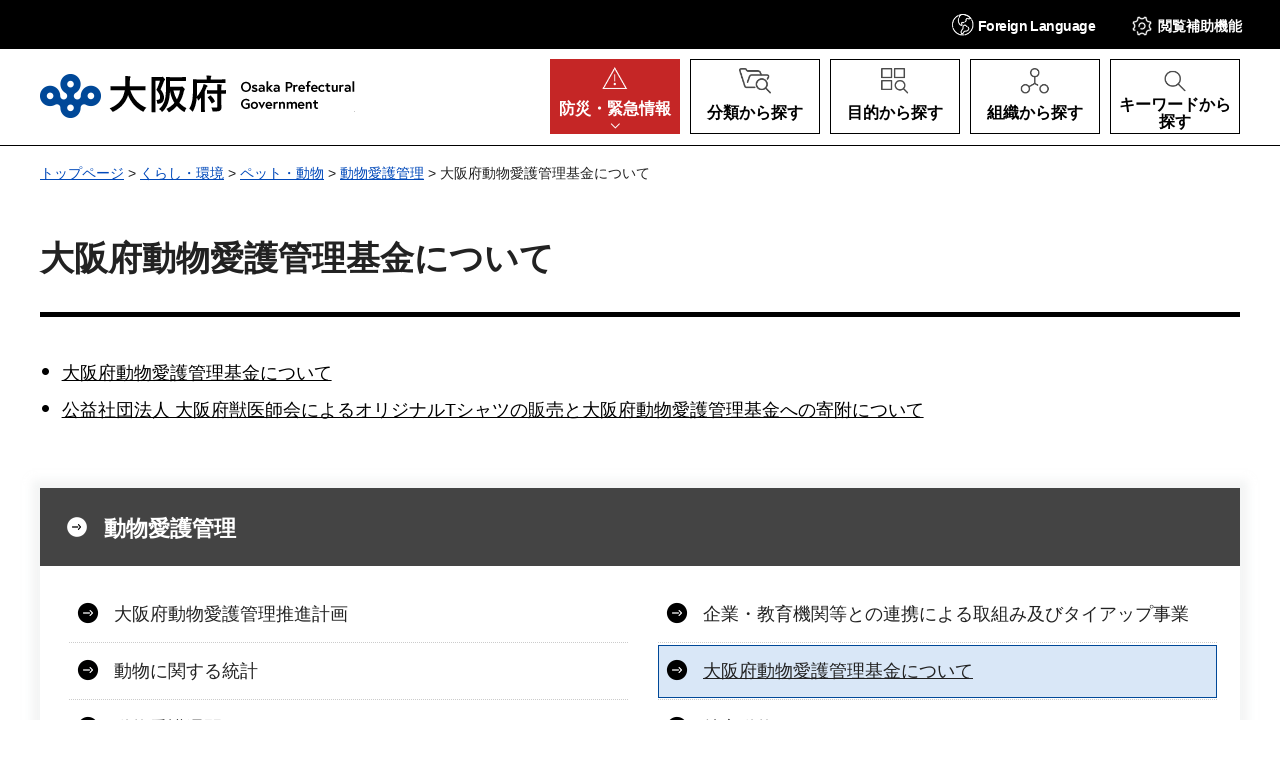

--- FILE ---
content_type: text/html
request_url: https://www.pref.osaka.lg.jp/kurashi/pet/doubutsuaigo/doubutsuaigo/index.html
body_size: 4780
content:
<!DOCTYPE html>
<html lang="ja" xmlns:og="http://ogp.me/ns#" xmlns:fb="http://www.facebook.com/2008/fbml">
<head>
<meta charset="utf-8">

<title>大阪府動物愛護管理基金について／大阪府（おおさかふ）ホームページ [Osaka Prefectural Government]</title>

<meta property="og:title" content="大阪府動物愛護管理基金について">
<meta property="og:type" content="website">
<meta property="og:description" content="">
<meta property="og:url" content="https://www.pref.osaka.lg.jp/kurashi/pet/doubutsuaigo/doubutsuaigo/index.html">
<meta property="og:image" content="https://www.pref.osaka.lg.jp/shared/images/sns/logo.jpg">
<meta property="og:site_name" content="大阪府">
<meta property="og:locale" content="ja_JP">
<meta name="author" content="大阪府">
<meta name="viewport" content="width=device-width, maximum-scale=3.0">
<meta name="format-detection" content="telephone=no">
<link href="/shared/style/default.css" rel="stylesheet" type="text/css" media="all">
<link href="/shared/style/layout.css" rel="stylesheet" type="text/css" media="all">
<link href="/shared/templates/free/style/edit.css" rel="stylesheet" type="text/css" media="all">
<link href="/shared/style/smartphone.css" rel="stylesheet" media="all" type="text/css" class="mc_css">
<link href="/shared/templates/free/style/edit_sp.css" rel="stylesheet" media="all" type="text/css" class="mc_css">
<link href="/shared/images/favicon/favicon.ico" rel="icon">
<link href="/shared/images/favicon/apple-touch-icon-precomposed.jpg" rel="apple-touch-icon-precomposed">
<script src="/shared/js/jquery.js"></script>
<script src="/shared/js/setting.js"></script>
<script src="/shared/js/readspeaker.js"></script>
<meta name="page_id" content="53997">
<script src="https://tsutaeru.cloud/assets/snippet/js/tsutaeru_mo.js"></script>
<script>
  __tsutaeruMO.init({
    access_token: 'e61bb808-f902-4956-8b8d-438486f3df6a',
	exclusion_class: 'noTTER',
  });
</script>
</head>
<body class="format_free no_javascript type_idx2">
<script src="/shared/js/init.js"></script>
<div id="tmp_wrapper">
<noscript>
<p>このサイトではJavaScriptを使用したコンテンツ・機能を提供しています。JavaScriptを有効にするとご利用いただけます。</p>
</noscript>
<p><a href="#tmp_honbun" class="skip">本文へスキップします。</a></p>

<div id="tmp_header">
<div class="header_head">
<div class="container">
<div id="tmp_hnavi_s">
<ul>
	<li id="tmp_hnavi_lmenu"><a href="javascript:void(0)" lang="en"><span><span class="show_pc">Foreign </span>Language</span></a>
	<div id="tmp_sma_lang" class="wrap_sma_menu">
	<div class="sch_wrap">
	<div id="tmp_sma_lang_list" class="sch_cnt">
	<ul class="lang_list">
		<li>現在、情報はありません。</li>
	</ul>
	</div>
	<p class="close_btn"><a href="javascript:void(0);"><span>閉じる</span></a></p>
	</div>
	</div>
	</li>
	<li id="tmp_hnavi_mmenu"><a href="javascript:void(0);"><span>閲覧補助<span class="show_pc">機能</span></span></a>
	<div id="tmp_sma_setting" class="wrap_sma_menu">
	<div class="sch_wrap">
	<div class="sch_cnt">
	<ul id="tmp_hnavi_list">
		<li id="tmp_hnavi_fsize"><a href="/moji.html">文字サイズ・色合い変更</a></li>
		<li id="tmp_setting_read" class="setting_read">
		<div id="readspeaker_button1" class="rs_skip"><a accesskey="L" href="https://app-eas.readspeaker.com/cgi-bin/rsent?customerid=14412&amp;lang=ja_jp&amp;readid=tmp_update,tmp_wrap_cate_ttl,tmp_read_contents&amp;url=" onclick="readpage(this.href, 'tmp_readspeaker'); return false;" rel="nofollow" class="rs_href">音声読み上げ</a></div>
		</li>
		<li id="tmp_hnavi_furigana" class="ruby"><a href="javascript:void(0);" class="link_furigana"><span>ふりがなON</span></a></li>
	</ul>
	<p class="close_btn"><a href="javascript:void(0);"><span>閉じる</span></a></p>
	</div>
	</div>
	</div>
	</li>
	<li id="tmp_hnavi_smenu"><a href="javascript:void(0);"><span>閲覧補助</span></a>
	<div id="tmp_sma_smemu" class="wrap_sma_menu">
	<div class="sch_wrap">
	<div class="sch_cnt">
	<ul class="hnavi_setting_list">
	</ul>
	</div>
	<p class="close_btn"><a href="javascript:void(0);"><span>閉じる</span></a></p>
	</div>
	</div>
	</li>
</ul>
</div>
</div>
</div>
<div class="header_main">
<div class="container">
<div id="tmp_hlogo">
<p><a href="/index.html"><span>大阪府</span></a></p>
</div>
<nav id="tmp_gnavi">
<div class="gnavi">
<ul>
	<li id="tmp_hnavi_rmenu" class="glist1"><a href="/kinkyu/index.html"><span><span class="show_pc">防災・</span>緊急情報</span></a></li>
	<li id="tmp_hnavi_classify" class="glist2"><a href="/category/index.html"><span>分類から探す</span></a>
	<div id="tmp_sma_classify" class="wrap_sma_sch">
	<div class="container">
	<div class="sma_classify_wrap"></div>
	</div>
	<p class="close_btn"><a href="javascript:void(0);"><span>閉じる</span></a></p>
	</div>
	</li>
	<li id="tmp_hnavi_purpose" class="glist3"><a href="/purpose/index.html"><span>目的から探す</span></a>
	<div id="tmp_sma_purpose" class="wrap_sma_sch">
	<div class="container">
	<div class="sma_purpose_wrap"></div>
	</div>
	<p class="close_btn"><a href="javascript:void(0);"><span>閉じる</span></a></p>
	</div>
	</li>
	<li id="tmp_hnavi_organize" class="glist4"><a href="/soshikikarasagasu/index.html"><span>組織から探す</span></a>
	<div id="tmp_sma_organize" class="wrap_sma_sch">
	<div class="container">
	<div class="sma_organize_wrap"></div>
	</div>
	<p class="close_btn"><a href="javascript:void(0);"><span>閉じる</span></a></p>
	</div>
	</li>
	<li id="tmp_hnavi_search" class="glist5"><a href="/purpose/index.html"><span>キーワードから探す</span></a>
	<div id="tmp_sma_search" class="wrap_sma_sch">
	<div class="container">
	<div class="sma_search_wrap">
	<p class="sma_search_ttl">キーワードから探す</p>
	<div class="search_group">
	<div class="search_inner">
	<div class="search_keyword">
	<form action="/search/result.html" id="tmp_search_keyword" name="tmp_search_keyword">
	<div class="wrap_sch_box">
	<p class="sch_ttl"><label for="tmp_sma_query">キーワード検索</label></p>
	<div class="sch_input">
	<p class="sch_box"><input id="tmp_sma_query" name="q" size="31" type="text"></p>
	<p class="sch_btn"><input id="tmp_sma_func_sch_btn" name="sa" title="検索" type="submit" value="検索"></p>
	<p id="tmp_search_keyword_hidden"><input name="cx" type="hidden" value="013454024211164357959:0xxvrhrbrz0"> <input name="ie" type="hidden" value="UTF-8"> <input name="cof" type="hidden" value="FORID:9"></p>
	</div>
	</div>
	<p class="method_url"><a href="/o070050/koho/sitemap/sagasikata.html">ページの探し方</a></p>
	</form>
	</div>
	<div class="search_pageid">
	<div id="tmp_search_pageid">
	<div class="wrap_sch_box">
	<p class="sch_id_ttl"><label for="id_search_txt">ページID検索</label></p>
	<div class="sch_id_input">
	<p class="sch_box"><input id="id_search_txt" name="q" size="31" type="text"></p>
	<p class="sch_btn"><input id="id_search_btn" name="sa" title="検索" type="button" value="検索"></p>
	</div>
	</div>
	<p class="method_pageid">「ページID」をご存じの方は、ページIDで情報を検索できます。</p>
	</div>
	</div>
	</div>
	</div>
	</div>
	</div>
	<p class="close_btn"><a href="javascript:void(0);"><span>閉じる</span></a></p>
	</div>
	</li>
</ul>
</div>
</nav>
</div>
</div>
</div>

<div id="tmp_pankuzu">
<div class="container">
<p><a href="/index.html">トップページ</a> &gt; <a href="/kurashi/index.html">くらし・環境</a> &gt; <a href="/kurashi/pet/index.html">ペット・動物</a> &gt; <a href="/kurashi/pet/doubutsuaigo/index.html">動物愛護管理</a> &gt; 大阪府動物愛護管理基金について</p>
</div>
</div>
<main id="tmp_wrap_main" class="column_cnt">
<div class="container">
<div id="tmp_main">
<div class="col_main">
<p id="tmp_honbun" class="skip">ここから本文です。</p>
<div id="tmp_read_contents">
<div id="tmp_readspeaker" class="rs_preserve rs_skip rs_splitbutton rs_addtools rs_exp"></div>
<div id="tmp_contents">
<h1>大阪府動物愛護管理基金について</h1>

<ul class="idx_menu_list">
<li><a href="/o120140/dubutsuaigokikin.html">大阪府動物愛護管理基金について</a></li>
<li><a href="/o120140/doubutu/doukantop/tshirt_hanbai.html">公益社団法人 大阪府獣医師会によるオリジナルTシャツの販売と大阪府動物愛護管理基金への寄附について</a></li>
</ul>

</div>
</div>
</div>

<div id="tmp_lnavi">
<div id="tmp_lnavi_ttl">
<h2><a href="/kurashi/pet/doubutsuaigo/index.html">動物愛護管理</a></h2>
</div>
<div id="tmp_lnavi_cnt">
<ul>
<li><a href="/o120140/doubutu/doukantop/suishinkeikaku.html">大阪府動物愛護管理推進計画</a></li>
<li><a href="/kurashi/pet/doubutsuaigo/doubutsuaigo/tieup.html">企業・教育機関等との連携による取組み及びタイアップ事業</a></li>
<li><a href="/kurashi/pet/doubutsuaigo/doubutsutoukei/index.html">動物に関する統計</a></li>
<li><a href="/kurashi/pet/doubutsuaigo/doubutsuaigo/index.html">大阪府動物愛護管理基金について</a></li>
<li><a href="/kurashi/pet/doubutsuaigo/doubutsuaigoweek/index.html">動物愛護週間について</a></li>
<li><a href="/kurashi/pet/doubutsuaigo/tokuteidoubutsu/index.html">特定動物について</a></li>
<li><a href="/kurashi/pet/doubutsuaigo/kyougikai/index.html">大阪府動物愛護推進員・協議会について</a></li>
<li><a href="/kurashi/pet/doubutsuaigo/saigairenkeikyoutei/index.html">災害時動物救護活動について</a></li>
<li><a href="/o120140/doubutu/doukantop/index.html">その他</a></li>
<li><a href="/o120140/doubutu/doukantop/konbini_noufu.html">手数料のコンビニ納付について</a></li>
<li><a href="/o120140/doubutu/doukantop/sharp7122.html">大阪府動物虐待通報共通ダイヤル#7122（おおさかアニマルポリス）について</a></li>
<li><a href="/o120140/doubutu/doukantop/sekininsyakensyuukai.html">大阪府動物取扱責任者研修</a></li>
</ul>
</div>
</div>

</div>
</div>
</main>

<div id="tmp_footer">
<div class="footer_nav">
<div class="container">
<ul class="fnavi">
	<li><a href="/o070050/koho/information/use.html">このサイトのご利用について</a></li>
	<li><a href="/o070050/koho/information/use.html#a1">著作権・リンクについて</a></li>
	<li><a href="/o070050/koho/information/universal.html">ユニバーサルデザインについて</a></li>
	<li><a href="/o070050/koho/information/individual.html">個人情報の取り扱い</a></li>
	<li><a href="/koho/sitemap/index.html">サイトマップ</a></li>
</ul>
</div>
</div>
<div class="footer_cnt">
<div class="container">
<div class="footer_row">
<div class="footer_col">
<div class="footer_heading">
<p class="footer_logo">大阪府庁</p>
<p class="footer_code">法人番号：4000020270008</p>
</div>
<address>
<p class="add_row"><span class="add_col">本庁</span> <span class="add_col">〒540-8570 大阪市中央区大手前2丁目<br>
代表電話番号 06-6941-0351</span></p>
<p class="add_row"><span class="add_col">咲洲庁舎</span> <span class="add_col">〒559-8555 大阪市住之江区南港北1-14-16<br>
代表電話番号 06-6941-0351</span></p>
</address>
</div>
<div class="footer_col">
<ul class="footer_links">
	<li><a href="/o070050/koho/location/index.html">府庁への行き方</a></li>
	<li><a href="/o070050/koho/information/index.html">各種お問合わせ</a></li>
</ul>
</div>
</div>
<p lang="en" class="copyright">Copyright &copy; Osaka Prefecture,All rights reserved.</p>
<div class="pnavi">
<p class="ptop"><a href="#tmp_header">ページの先頭へ戻る</a></p>
</div>
</div>
</div>
</div>

</div>
<script src="/shared/js/function.js"></script>
<script src="/shared/js/splide_min.js"></script>
<script src="/shared/js/main.js"></script>
<script src="/shared/system/js/path_info/path_info.js"></script>
</body>
</html>
